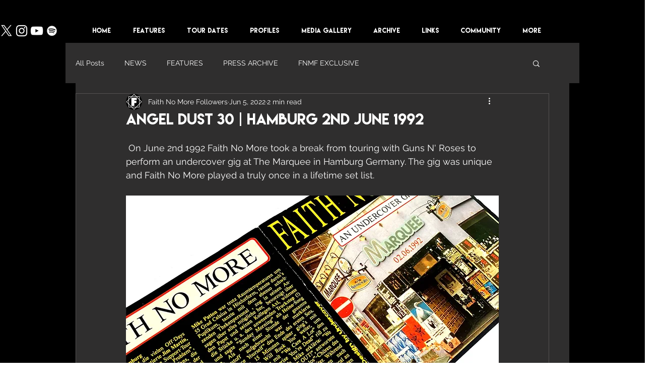

--- FILE ---
content_type: text/html; charset=utf-8
request_url: https://www.google.com/recaptcha/api2/aframe
body_size: 269
content:
<!DOCTYPE HTML><html><head><meta http-equiv="content-type" content="text/html; charset=UTF-8"></head><body><script nonce="6Yf9rFVzA63Uwm6oGGdJmQ">/** Anti-fraud and anti-abuse applications only. See google.com/recaptcha */ try{var clients={'sodar':'https://pagead2.googlesyndication.com/pagead/sodar?'};window.addEventListener("message",function(a){try{if(a.source===window.parent){var b=JSON.parse(a.data);var c=clients[b['id']];if(c){var d=document.createElement('img');d.src=c+b['params']+'&rc='+(localStorage.getItem("rc::a")?sessionStorage.getItem("rc::b"):"");window.document.body.appendChild(d);sessionStorage.setItem("rc::e",parseInt(sessionStorage.getItem("rc::e")||0)+1);localStorage.setItem("rc::h",'1769679518617');}}}catch(b){}});window.parent.postMessage("_grecaptcha_ready", "*");}catch(b){}</script></body></html>

--- FILE ---
content_type: text/css; charset=utf-8
request_url: https://www.fnmfollowers.com/_serverless/pro-gallery-css-v4-server/layoutCss?ver=2&id=7eajq-not-scoped&items=3576_410_604%7C3603_1879_2576%7C3469_604_416%7C3524_398_604%7C3541_604_406&container=1965.25_740_579.265625_720&options=gallerySizeType:px%7CenableInfiniteScroll:true%7CtitlePlacement:SHOW_ON_HOVER%7CimageMargin:5%7CisVertical:false%7CgridStyle:0%7CgalleryLayout:1%7CnumberOfImagesPerRow:0%7CgallerySizePx:300%7CcubeType:fill%7CgalleryThumbnailsAlignment:none
body_size: -116
content:
#pro-gallery-7eajq-not-scoped [data-hook="item-container"][data-idx="0"].gallery-item-container{opacity: 1 !important;display: block !important;transition: opacity .2s ease !important;top: 0px !important;left: 0px !important;right: auto !important;height: 255px !important;width: 173px !important;} #pro-gallery-7eajq-not-scoped [data-hook="item-container"][data-idx="0"] .gallery-item-common-info-outer{height: 100% !important;} #pro-gallery-7eajq-not-scoped [data-hook="item-container"][data-idx="0"] .gallery-item-common-info{height: 100% !important;width: 100% !important;} #pro-gallery-7eajq-not-scoped [data-hook="item-container"][data-idx="0"] .gallery-item-wrapper{width: 173px !important;height: 255px !important;margin: 0 !important;} #pro-gallery-7eajq-not-scoped [data-hook="item-container"][data-idx="0"] .gallery-item-content{width: 173px !important;height: 255px !important;margin: 0px 0px !important;opacity: 1 !important;} #pro-gallery-7eajq-not-scoped [data-hook="item-container"][data-idx="0"] .gallery-item-hover{width: 173px !important;height: 255px !important;opacity: 1 !important;} #pro-gallery-7eajq-not-scoped [data-hook="item-container"][data-idx="0"] .item-hover-flex-container{width: 173px !important;height: 255px !important;margin: 0px 0px !important;opacity: 1 !important;} #pro-gallery-7eajq-not-scoped [data-hook="item-container"][data-idx="0"] .gallery-item-wrapper img{width: 100% !important;height: 100% !important;opacity: 1 !important;} #pro-gallery-7eajq-not-scoped [data-hook="item-container"][data-idx="1"].gallery-item-container{opacity: 1 !important;display: block !important;transition: opacity .2s ease !important;top: 0px !important;left: 178px !important;right: auto !important;height: 255px !important;width: 186px !important;} #pro-gallery-7eajq-not-scoped [data-hook="item-container"][data-idx="1"] .gallery-item-common-info-outer{height: 100% !important;} #pro-gallery-7eajq-not-scoped [data-hook="item-container"][data-idx="1"] .gallery-item-common-info{height: 100% !important;width: 100% !important;} #pro-gallery-7eajq-not-scoped [data-hook="item-container"][data-idx="1"] .gallery-item-wrapper{width: 186px !important;height: 255px !important;margin: 0 !important;} #pro-gallery-7eajq-not-scoped [data-hook="item-container"][data-idx="1"] .gallery-item-content{width: 186px !important;height: 255px !important;margin: 0px 0px !important;opacity: 1 !important;} #pro-gallery-7eajq-not-scoped [data-hook="item-container"][data-idx="1"] .gallery-item-hover{width: 186px !important;height: 255px !important;opacity: 1 !important;} #pro-gallery-7eajq-not-scoped [data-hook="item-container"][data-idx="1"] .item-hover-flex-container{width: 186px !important;height: 255px !important;margin: 0px 0px !important;opacity: 1 !important;} #pro-gallery-7eajq-not-scoped [data-hook="item-container"][data-idx="1"] .gallery-item-wrapper img{width: 100% !important;height: 100% !important;opacity: 1 !important;} #pro-gallery-7eajq-not-scoped [data-hook="item-container"][data-idx="2"].gallery-item-container{opacity: 1 !important;display: block !important;transition: opacity .2s ease !important;top: 0px !important;left: 369px !important;right: auto !important;height: 255px !important;width: 371px !important;} #pro-gallery-7eajq-not-scoped [data-hook="item-container"][data-idx="2"] .gallery-item-common-info-outer{height: 100% !important;} #pro-gallery-7eajq-not-scoped [data-hook="item-container"][data-idx="2"] .gallery-item-common-info{height: 100% !important;width: 100% !important;} #pro-gallery-7eajq-not-scoped [data-hook="item-container"][data-idx="2"] .gallery-item-wrapper{width: 371px !important;height: 255px !important;margin: 0 !important;} #pro-gallery-7eajq-not-scoped [data-hook="item-container"][data-idx="2"] .gallery-item-content{width: 371px !important;height: 255px !important;margin: 0px 0px !important;opacity: 1 !important;} #pro-gallery-7eajq-not-scoped [data-hook="item-container"][data-idx="2"] .gallery-item-hover{width: 371px !important;height: 255px !important;opacity: 1 !important;} #pro-gallery-7eajq-not-scoped [data-hook="item-container"][data-idx="2"] .item-hover-flex-container{width: 371px !important;height: 255px !important;margin: 0px 0px !important;opacity: 1 !important;} #pro-gallery-7eajq-not-scoped [data-hook="item-container"][data-idx="2"] .gallery-item-wrapper img{width: 100% !important;height: 100% !important;opacity: 1 !important;} #pro-gallery-7eajq-not-scoped [data-hook="item-container"][data-idx="3"]{display: none !important;} #pro-gallery-7eajq-not-scoped [data-hook="item-container"][data-idx="4"]{display: none !important;} #pro-gallery-7eajq-not-scoped .pro-gallery-prerender{height:602.7121037718192px !important;}#pro-gallery-7eajq-not-scoped {height:602.7121037718192px !important; width:740px !important;}#pro-gallery-7eajq-not-scoped .pro-gallery-margin-container {height:602.7121037718192px !important;}#pro-gallery-7eajq-not-scoped .pro-gallery {height:602.7121037718192px !important; width:740px !important;}#pro-gallery-7eajq-not-scoped .pro-gallery-parent-container {height:602.7121037718192px !important; width:745px !important;}